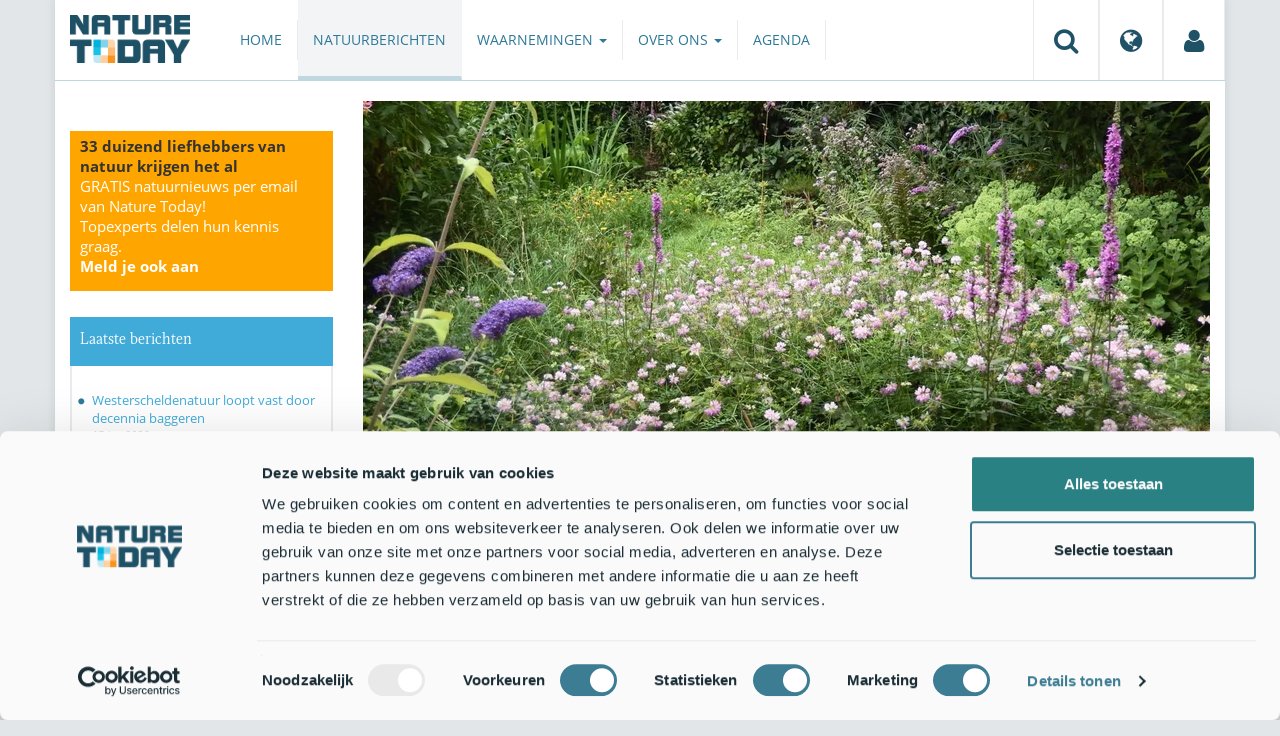

--- FILE ---
content_type: text/html;charset=UTF-8
request_url: https://www.naturetoday.com/intl/nl/nature-reports/message/?msg=28700
body_size: 7410
content:
<!DOCTYPE html>
<html lang="nl"><head><title>Nature Today | Ook kleine tuin belangrijk voor insecten</title>
			<script id="Cookiebot" src="https://consent.cookiebot.com/uc.js" data-cbid="a4e0a85a-6f1b-41d5-a7c3-589c2b9e494a" data-blockingmode="auto" type="text/javascript"></script>
  <!-- Consent Mode default (alles denied) - GTM 'Consent Initialization' equivalent -->
  <script>
    window.dataLayer = window.dataLayer || [];
    function gtag(){dataLayer.push(arguments);}
    gtag('consent', 'default', {
      ad_storage: 'denied',
      analytics_storage: 'denied',
      ad_user_data: 'denied',
      ad_personalization: 'denied',
      functionality_storage: 'denied',
      security_storage: 'granted'
    });
  </script>
			<!--dataLayer-->
			<script>
				dataLayer = [];
				dataLayer.push({
							'event' : 'gtm.js',
				      		'Berichtid' : '28700',
				      		'Bericht' : 'Ook kleine tuin belangrijk voor insecten',
				      		'Uitgever' : 'De Vlinderstichting',
				      		'Label' : 'insecten,vlinders,stad,tuinen',
				      		'Taal' : 'nl',
				      		'Uitgeverid' : '1'
				});
			</script>
		<!--END dataLayer-->
<!-- Google Tag Manager -->
<script>(function(w,d,s,l,i){w[l]=w[l]||[];w[l].push({'gtm.start':
new Date().getTime(),event:'gtm.js'});var f=d.getElementsByTagName(s)[0],
j=d.createElement(s),dl=l!='dataLayer'?'&l='+l:'';j.async=true;j.src=
'https://www.googletagmanager.com/gtm.js?id='+i+dl;f.parentNode.insertBefore(j,f);
})(window,document,'script','dataLayer','GTM-PX725F');</script>
<!-- End Google Tag Manager -->
			<!--
	New Story | http://www.newstory.nl
	Erasmusweg 19 | 2202 CA Noordwijk aan Zee | The Netherlands
	T +31(0)71 364 11 44 | E hello@newstory.nl
-->
			<meta charset="utf-8">
	<meta property="og:title" content="Nature Today | Ook kleine tuin belangrijk voor insecten">
	<meta name="description" content="Nectar uit bloeiende planten is belangrijk voor vlinders en veel andere insecten. Het is hun brandstof: veel nectar betekent dat ze veel kunnen vliegen en dus meer kans hebben zich succesvol voort te planten. De aanwezigheid van voldoende bloeiende planten gedurende het hele vliegseizoen is dan ook van groot belang. Een Engels onderzoek heeft gekeken naar de nectarproductie van stadstuinen.">
	<meta property="og:description" content="Nectar uit bloeiende planten is belangrijk voor vlinders en veel andere insecten. Het is hun brandstof: veel nectar betekent dat ze veel kunnen vliegen en dus meer kans hebben zich succesvol voort te planten. De aanwezigheid van voldoende bloeiende planten gedurende het hele vliegseizoen is dan ook van groot belang. Een Engels onderzoek heeft gekeken naar de nectarproductie van stadstuinen.">
	<meta name="keywords" content="natuur nieuws actueel natuurberichten natuurnieuws Insecten Vlinders Stad Tuinen">
	<meta class="swiftype" name="title" data-type="string" content="Ook kleine tuin belangrijk voor insecten">
			<meta class="swiftype" name="sections" data-type="string" content="NL > Natuurberichten">
			<meta class="swiftype" name="tags" data-type="string" content="/intl/nl/">
		<meta class="swiftype" name="published_at" data-type="date" content="2022-01-24">
		<link rel="image_src" href="https://cdn-img.newstory.nl/naturetoday/images/optimized/34d94266-7b6f-4799-8fbd-4ad9b07ae4a4.jpg&amp;h=350&amp;w=870&amp;v=1642756433">
		<meta property="og:image" content="https://cdn-img.newstory.nl/naturetoday/images/optimized/34d94266-7b6f-4799-8fbd-4ad9b07ae4a4.jpg&amp;h=350&amp;w=870&amp;v=1642756433">
		<meta property="og:image:type" content="image/jpeg">
		<meta property="og:image:width" content="1200">
		<meta name="twitter:image" content="https://cdn-img.newstory.nl/naturetoday/images/optimized/34d94266-7b6f-4799-8fbd-4ad9b07ae4a4.jpg&amp;h=350&amp;w=870&amp;v=1642756433">
		<meta class="swiftype" name="image" data-type="enum" content="https://cdn-img.newstory.nl/naturetoday/images/optimized/34d94266-7b6f-4799-8fbd-4ad9b07ae4a4.jpg&amp;h=350&amp;w=870&amp;v=1642756433">
	<meta name="twitter:card" content="summary_large_image">
	<meta name="twitter:site" content="@NatureTodayNL">
	<meta name="twitter:title" content="Ook kleine tuin belangrijk voor insecten">
	<meta name="twitter:description" content="Nectar uit bloeiende planten is belangrijk voor vlinders en veel andere insecten. Het is hun brandstof: veel nectar betekent dat ze veel kunnen vliegen en dus meer kans hebben zich succesvol voort te planten. De aanwezigheid van voldoende bloeiende planten gedurende het hele vliegseizoen is dan ook van groot belang. Een Engels onderzoek heeft gekeken naar de nectarproductie van stadstuinen.">
		<link rel="canonical" href="https://www.naturetoday.com/intl/nl/nature-reports/message/?msg=28700" />
		<meta class="swiftype" name="url" data-type="enum" content="https://www.naturetoday.com/intl/nl/nature-reports/message/?msg=28700">
		<meta name="robots" content="index, follow">
	<meta name="robots" content="index, follow">
<meta name="Author" content="Nature Today, The Netherlands">
<meta name="viewport" content="width=device-width, initial-scale=1.0">
<script type="text/javascript" src="//ajax.googleapis.com/ajax/libs/jquery/1.11.1/jquery.min.js" data-cookieconsent="ignore"></script>
		<link href="//maxcdn.bootstrapcdn.com/bootstrap/3.4.1/css/bootstrap.min.css" rel="stylesheet">
		<link href="//netdna.bootstrapcdn.com/font-awesome/4.6.3/css/font-awesome.min.css" rel="stylesheet">
		<link href="//use.typekit.net/bkv3tum.css" rel="stylesheet">
		<link href="//cdn-cf.newstory.nl/static/naturetoday/media/css/style.css?v=202512181328" rel="stylesheet">
		<link href="//cdn-cf.newstory.nl/static/naturetoday/media/css/natuurberichten.css?v=202512181328" rel="stylesheet">
<link href="//cdn-cf.newstory.nl/libs/jquery.plugins/lightbox/css/lightbox.css" rel="stylesheet">
<script src="//cdn-cf.newstory.nl/libs/jquery.plugins/lightbox/js/lightbox.min.js" data-cookieconsent="ignore"></script>
<!--[if lt IE 9]>
  <script src="//html5shim.googlecode.com/svn/trunk/html5.js" data-cookieconsent="ignore"></script>
  <script src="//cdn-cf.newstory.nl/static/naturetoday/media/js/respond.js" data-cookieconsent="ignore"></script>
<![endif]-->
<link rel="alternate" type="application/rss+xml" title="Natuurberichten" href="/intl/nl/nature-reports/rss" />
<link rel="alternate" type="application/rss+xml" title="Agenda" href="/intl/nl/events/rss-events" />
<!-- Le fav and touch icons -->
<link rel="shortcut icon" href="/favicon.ico">
<link rel="apple-touch-icon-precomposed" sizes="144x144" href="//cdn-cf.newstory.nl/static/naturetoday/media/img/apple-touch-icon-144-precomposed.png">
<link rel="apple-touch-icon-precomposed" sizes="114x114" href="//cdn-cf.newstory.nl/static/naturetoday/media/img/apple-touch-icon-114-precomposed.png">
<link rel="apple-touch-icon-precomposed" sizes="72x72" href="//cdn-cf.newstory.nl/static/naturetoday/media/img/apple-touch-icon-72-precomposed.png">
<link rel="apple-touch-icon-precomposed" href="//cdn-cf.newstory.nl/static/naturetoday/media/img/apple-touch-icon-57-precomposed.png">
			<script type="text/javascript">
  (function(w,d,t,u,n,s,e){w['SwiftypeObject']=n;w[n]=w[n]||function(){
  (w[n].q=w[n].q||[]).push(arguments);};s=d.createElement(t);
  e=d.getElementsByTagName(t)[0];s.async=1;s.src=u;e.parentNode.insertBefore(s,e);
  })(window,document,'script','//s.swiftypecdn.com/install/v2/st.js','_st');
  _st('install','9SHx7syK4_4_1sF7jxp-','2.0.0');
</script>
</head><body id="pag62" class="templ5 sectie43">
			<!-- Google Tag Manager (noscript) -->
<noscript><iframe src="https://www.googletagmanager.com/ns.html?id=GTM-PX725F"
height="0" width="0" style="display:none;visibility:hidden"></iframe></noscript>
<!-- End Google Tag Manager (noscript) -->
<div class="container" id="content">
			<header class="navbar navbar-default" role="navigation" data-swiftype-index="false">
	<div class="navbar-header">
		<button type="button" class="navbar-toggle" data-toggle="collapse" data-target=".navbar-collapse">
			<span class="sr-only">Toggle navigation</span>
			<span class="icon-bar"></span>
			<span class="icon-bar"></span>
			<span class="icon-bar"></span>
		</button>
		<a class="navbar-brand" href="/intl/nl/home"><img src="//cdn-cf.newstory.nl/static/naturetoday/media/img/logo_naturetoday.png" alt="Nature Today"></a>
	</div>
	<div class="navbar-collapse collapse">
			<ul class="nav navbar-nav navbar-right" id="metamenu">
		<li role="presentation" class="dropdown">
		    <a class="dropdown-toggle" data-toggle="dropdown" href="#" title="Zoeken"><i class="fa fa-search"></i></a>
		    <div class="dropdown-menu">
			<form method="get" class="form-inline" id="zoekform">
	<div class="form-group">
		<label class="sr-only" for="zoekscherm">Zoeken</label>
		<input type="search" class="form-control zoekinvoer" id="zoekscherm">
	</div>
	<button type="submit" class="btn btn-default">Zoeken</button>
</form>
		    </div>
		</li>
		<li role="presentation" class="dropdown">
		    <a class="dropdown-toggle" data-toggle="dropdown" href="#" title="Regio & Taal">
		      <i class="fa fa-globe"></i>
		    </a>
		    <form class="dropdown-menu" method="get" action="/">
		    	<p>Choose region and language / Kies regio en taal</p>
				<div class="row">
					<div class="col-md-6 regio">
				     <label><input type="radio" name="regiosite" value="intl" checked="checked"> International</label>
				     	<label><input type="radio" name="regiosite" value="nl"> Nederland </label>
				    </div>
					<div class="col-md-6">
				     	<label><input type="radio" name="taal" value="en"> English </label>
				     	<label><input type="radio" name="taal" value="nl" checked="checked"> Nederlands </label>
				    </div>
			    </div>
			    <button type="submit" class="btn btn-primary pull-right">Ok</button>
		    </form>
		</li>
		<li><a href="/intl/nl/my-nature-today" title="Mijn Nature Today"><i class="fa fa-user"></i></a></a></li>
	</ul>
			<ul class="nav navbar-nav" id="mainmenu" data-swiftype-index="false">
		<li class="dropdown">
			<a href="/intl/nl/home">Home</a>
		</li>
		<li class="dropdown active">
			<a href="/intl/nl/nature-reports">Natuurberichten</a>
		</li>
		<li class="dropdown">
			<a href="/intl/nl/observations" class="dropdown-toggle" data-toggle="dropdown">Waarnemingen <span class="caret"></span></a>
				<ul class="dropdown-menu">
					<li><a href="/intl/nl/observations/mosquito-radar">Muggenradar</a></li>
					<li><a href="/intl/nl/observations/natuurkalender">De Natuurkalender</a></li>
					<li><a href="/intl/nl/observations/growapp">GrowApp</a></li>
					<li><a href="/intl/nl/observations/essentaksterfte">Essentaksterfte</a></li>
					<li><a href="/intl/nl/observations/tuintekentelling">Tuintekentelling</a></li>
				</ul>
		</li>
		<li class="dropdown">
			<a href="/intl/nl/aboutnaturetoday" class="dropdown-toggle" data-toggle="dropdown">Over ons <span class="caret"></span></a>
				<ul class="dropdown-menu">
					<li><a href="/intl/nl/aboutnaturetoday/about-nature-today">Over Nature Today</a></li>
					<li><a href="/intl/nl/aboutnaturetoday/natuur-in-je-agenda">Natuur in je agenda</a></li>
					<li><a href="/intl/nl/aboutnaturetoday/masterclass-wat-is-de-natuur-ons-waard-">Masterclass Wat is de natuur (ons) waard?</a></li>
					<li><a href="/intl/nl/aboutnaturetoday/doneren">Doneren</a></li>
					<li><a href="/intl/nl/aboutnaturetoday/newsletter1">Volg ons</a></li>
					<li><a href="/intl/nl/aboutnaturetoday/partners">Partners</a></li>
					<li><a href="/intl/nl/aboutnaturetoday/vacatures">Vacatures</a></li>
				</ul>
		</li>
		<li class="dropdown laatste">
			<a href="/intl/nl/events">Agenda</a>
		</li>
</ul>
	</div>
</header>
	<div class="row">
	<div class="col-md-9 col-md-push-3 colcontent">
		<!-- do natuurberichten.details -->
			<div id="messagelogdata" data-value="{msg:'28700', lang:'nl'}"></div>
<script type="application/ld+json">
	{
	  "@context": "http://schema.org",
	  "@type": "NewsArticle",
	  "name": "Ook kleine tuin belangrijk voor insecten",
	  "headline": "Ook kleine tuin belangrijk voor insecten",
	  "image": {
			"@type": "ImageObject",
			"url": "https://cdn-img.newstory.nl/naturetoday/images/optimized/34d94266-7b6f-4799-8fbd-4ad9b07ae4a4.jpg&h=350&w=870&v=1642756433",
			"height": 350,
			"width": 870
		},
	  "datePublished": "2022-01-24T07:00",
	  "dateModified": "2022-01-24T07:00",
	  "description": "Nectar uit bloeiende planten is belangrijk voor vlinders en veel andere insecten. Het is hun brandstof veel nectar betekent dat ze veel kunnen vliegen en dus meer kans hebben zich succesvol voort te planten. De aanwezigheid van voldoende bloeiende planten gedurende het hele vliegseizoen is dan ook van groot belang. Een Engels onderzoek heeft gekeken naar de nectarproductie van stadstuinen.",
	  		"publisher": {
		    "@type": "Organization",
		    "name": "
		De Vlinderstichting"
			    ,"logo": {
			      "@type": "ImageObject",
			      "url": "
		https://cdn-img.newstory.nl/naturetoday/images/optimized/9a1b14e7-2222-4233-9ccc-ad4a7ed08506.png&h=150&w=270&mode=fill&bg=ffffff&v=1696929561",
			      "width":
		270,
			      "height":
		150
			    }
		  },
	  "keywords": "Insecten,Vlinders,Stad,Tuinen",
	  "url": "https://www.naturetoday.com/intl/nl/nature-reports/message/?msg=28700",
	  "mainEntityOfPage": "https://www.naturetoday.com/intl/nl/nature-reports/message/?msg=28700",
	  "author": "NatureToday.com"
	}
</script>
	<div id="natuurbericht-details" data-bron-vertaling="Bron">
		<div  data-swiftype-index="false">
				<picture>
				<source
					srcset="https://cdn-img.newstory.nl/naturetoday/images/optimized/34d94266-7b6f-4799-8fbd-4ad9b07ae4a4.jpg&amp;h=340&amp;w=848&amp;fmt=webp&amp;v=1642756433 848w,https://cdn-img.newstory.nl/naturetoday/images/optimized/34d94266-7b6f-4799-8fbd-4ad9b07ae4a4.jpg&amp;h=288&amp;w=720&amp;fmt=webp&amp;v=1642756433 720w,https://cdn-img.newstory.nl/naturetoday/images/optimized/34d94266-7b6f-4799-8fbd-4ad9b07ae4a4.jpg&amp;h=192&amp;w=480&amp;fmt=webp&amp;v=1642756433 480w"
					sizes="(min-width: 1200px) 848px, (min-width: 480px) 720px, (min-width: 320px) 480px, 100vw"
					type="image/webp">
				<img srcset="https://cdn-img.newstory.nl/naturetoday/images/optimized/34d94266-7b6f-4799-8fbd-4ad9b07ae4a4.jpg&amp;h=340&amp;w=848&amp;v=1642756433 848w,https://cdn-img.newstory.nl/naturetoday/images/optimized/34d94266-7b6f-4799-8fbd-4ad9b07ae4a4.jpg&amp;h=288&amp;w=720&amp;v=1642756433 720w,https://cdn-img.newstory.nl/naturetoday/images/optimized/34d94266-7b6f-4799-8fbd-4ad9b07ae4a4.jpg&amp;h=192&amp;w=480&amp;v=1642756433 480w"
					sizes="(min-width: 1200px) 848px, (min-width: 480px) 720px, (min-width: 320px) 480px, 100vw"
					src="https://cdn-img.newstory.nl/naturetoday/images/optimized/34d94266-7b6f-4799-8fbd-4ad9b07ae4a4.jpg&amp;h=340&amp;w=848&amp;v=1642756433"
					alt="Tuin akkerwinde - primair"
					class="hetbeeldinline"
					width="848"
					height="340"
						loading="lazy" decoding="async"
					>
			</picture>
		<div class="block  block-groen block-primary">
			<div class="eromheen">
					<div class="well well-head">
						<h1>Ook kleine tuin belangrijk voor insecten</h1>
						<small> <a href="/intl/nl/nature-reports/?publisher=1">De Vlinderstichting</a></small>
					</div>
				<div class="well well-intro">
					24-JAN-2022 - Nectar uit bloeiende planten is belangrijk voor vlinders en veel andere insecten. Het is hun brandstof: veel nectar betekent dat ze veel kunnen vliegen en dus meer kans hebben zich succesvol voort te planten. De aanwezigheid van voldoende bloeiende planten gedurende het hele vliegseizoen is dan ook van groot belang. Een Engels onderzoek heeft gekeken naar de nectarproductie van stadstuinen.
				</div>
			</div>
		</div>
			<section class="sharingbuttons delenbalk">
	<span>Deel deze pagina</span>
	<!-- Sharingbutton Facebook -->
	<a class="resp-sharing-button__link" href="https://facebook.com/sharer/sharer.php?u=https://www.naturetoday.com/intl/nl/nature-reports/message/?msg=28700" target="_blank" rel="noopener" aria-label="Delen op Facebook" onClick="
	dataLayer.push({'event':'event','eventCategory':'Share Social','eventAction':'Facebook','eventLabel':'Ook kleine tuin belangrijk voor insecten'});">
		<i class="fa fa-facebook"></i><span class="hidden">Delen op Facebook</span>
	</a>
	<!-- Sharingbutton Twitter -->
	<a class="resp-sharing-button__link" href="https://twitter.com/intent/tweet/?text=Ook kleine tuin belangrijk voor insecten&amp;url=https://www.naturetoday.com/intl/nl/nature-reports/message/?msg=28700" target="_blank" rel="noopener" aria-label="Delen op Twitter" onClick="
	dataLayer.push({'event':'event','eventCategory':'Share Social','eventAction':'Twitter','eventLabel':'Ook kleine tuin belangrijk voor insecten'});">
		<i class="fa fa-twitter"></i><span class="hidden">Delen op Twitter</span>
	</a>
       <!-- Sharingbutton LinkedIn -->
       <a class="resp-sharing-button__link" href="https://www.linkedin.com/shareArticle?mini=true&amp;url=https%3A%2F%2Fwww.naturetoday.com%2Fintl%2Fnl%2Fnature-reports%2Fmessage%2F%3Fmsg%3D28700&amp;title=Ook kleine tuin belangrijk voor insecten" target="_blank" rel="noopener" aria-label="Delen op LinkedIn" onClick="
	dataLayer.push({'event':'event','eventCategory':'Share Social','eventAction':'LinkedIn','eventLabel':'Ook kleine tuin belangrijk voor insecten'});">
          <i class="fa fa-linkedin"></i>
       </a>
		<!-- Sharingbutton E-Mail -->
		<a class="resp-sharing-button__link" href="mailto:?subject=Ook kleine tuin belangrijk voor insecten&amp;body=https://www.naturetoday.com/intl/nl/nature-reports/message/?msg=28700" target="_self" rel="noopener" aria-label="Delen via e-mail" onClick="
	dataLayer.push({'event':'event','eventCategory':'Share Social','eventAction':'Email','eventLabel':'Ook kleine tuin belangrijk voor insecten'});">
			<i class="fa fa-envelope"></i>
		</a>
</section>
		</div>
	<div class="tinycontent">
		<p><img class="pull-right" src="//cdn-img.newstory.nl/naturetoday/images/optimized/7ce8e672-8c5c-487a-a7f2-8b58453223f5.jpg&amp;w=370" alt="Ook kleine tuinen kunnen heel veel nectar leveren" width="370" height="277" data-onderschrift="Ook kleine tuinen kunnen heel veel nectar leveren" data-fotograaf="Kars Veling" />In het onderzoek hebben onderzoekers negenenvijftig tuinen in Bristol (UK) eenmaal per maand onderzocht van maart tot en met oktober. Ze hebben gekeken naar de bloemrijkdom en naar het aanbod van suikers uit nectar. Ze hebben de nectarproductie van iedere tuin gekwantificeerd om te kijken hoe die varieert per tuin en per moment in het jaar. De tuinen varieerden in grootte en ze hebben ook gekeken naar het inkomen van de tuineigenaren om te zien of dat correleerde met de nectarproductie. De productie van nectar varieerde enorm. Er was een tuin die slechts twee gram suiker leverde, maar de &lsquo;beste&rsquo; tuin leverde meer dan 1,5 kilogram van maart tot en met oktober. Het gemiddelde per tuin lag iets onder de 400 gram en per vierkante meter was dat 3,2 gram over die hele periode. De nectarproductie was het grootst in juli, maar gedurende het hele seizoen waren er wel planten in bloei. Doordat er meer dan 630 verschillende soorten bloeiende planten werden aangetroffen en omdat de meeste insecten van meerdere tuinen gebruik maken, is er meestal voldoende aanbod.</p>
<p><img src="//cdn-img.newstory.nl/naturetoday/images/optimized/0849bba9-673e-4fc6-bbce-55fd0d05f9c0.JPG&amp;w=770" alt="Het aantal bloeiende planten per tuin (links) en de suikerproductie in de nectar (rechts)" width="770" height="193" data-onderschrift="Het aantal bloeiende planten per tuin (links) en de suikerproductie in de nectar (rechts)" data-fotograaf="Kars Veling, grafieken Tew et al, 2021" /></p>
<p><img class="pull-left" src="//cdn-img.newstory.nl/naturetoday/images/optimized/311c0b07-553d-4e93-a96b-361364665867.jpg&amp;w=370" alt="Het balkon van Caspar Jansen waar hij veel bestuivers naartoe lokte" width="370" height="277" data-onderschrift="Het balkon van Caspar Jansen waar hij veel bestuivers naartoe lokte" data-fotograaf="Kars Veling" />Uit het onderzoek bleek dat in tuinen in meer welvarende buurten de nectarproductie hoger is. Een logische gedachtegang is dat in de duurdere buurten de tuinen wel groter zullen zijn en dat is wellicht ook zo, maar dat is niet de reden van die hogere nectarproductie. Uit dit onderzoek bleek namelijk ook dat de grootte van een tuin niet correleert met de hoeveelheid nectar. Veel belangrijker is wat er in de tuin staat. Een kleine tuin kan dus net zo waardevol zijn als een grote, of waardvoller. En, al is dit niet onderzocht in deze studie, ook op een balkon is natuurlijk veel te bereiken. De journalist Caspar Jansen heeft zijn balkon in Amsterdam een groene (of eigenlijk kleurrijke) make-over gegeven en hij heeft heel veel bestuivers kunnen verwelkomen.</p>
<p>Het is belangrijk om te bedenken, en dat noemen de onderzoekers ook nadrukkelijk in hun artikel, dat de hoeveelheid suiker belangrijk is, maar natuurlijk niet het enige dat een plek tot goed leefgebied maakt voor bestuivende insecten. Veel soorten hebben stuifmeel nodig (en dat is wel gecorreleerd met de bloemen), maar ook andere voedingsstoffen, prooidieren en waardplanten voor de larven en meer. Maar de bemoedigende boodschap voor de insectenliefhebber met kleine tuinen is: &ldquo;het gaat niet om de grootte, maar om de kwaliteit.&rdquo;</p>
<p>Lees hier het <a href="https://besjournals.onlinelibrary.wiley.com/doi/full/10.1111/1365-2664.14094" target="_blank" rel="noopener">hele artikel van Tew en anderen over nectarproductie in tuinen</a>.</p>
<p>Tekst en foto&rsquo;s: Kars Veling, <a href="https://www.vlinderstichting.nl/" target="_blank" rel="noopener">De Vlinderstichting</a><br /> Grafieken: Tew et al, 2021</p>
	</div>
	</div>
		<div class="block-content">
		<p>&nbsp;&nbsp;</p>
		</div>
		<!-- do media.banners -->
			<div class="banner-container embed-responsive embed-responsive-4by3">
			<!-- banner 19 -->
			<script async src="https://pagead2.googlesyndication.com/pagead/js/adsbygoogle.js?client=ca-pub-8006895269494090"
     crossorigin="anonymous"></script>
<!-- Horizontale advertentie Adsense -->
<ins class="adsbygoogle"
     style="display:block"
     data-ad-client="ca-pub-8006895269494090"
     data-ad-slot="3570650824"
     data-ad-format="auto"
     data-full-width-responsive="true"></ins>
<script>
     (adsbygoogle = window.adsbygoogle || []).push({});
</script>
		</div>
		<div class="block-content">
		<p>&nbsp;&nbsp;</p>
		</div>
	</div>
	<div class="col-md-3 col-md-pull-9 colsidebar">
		<!-- do media.banners -->
			<div class="banner-container embed-responsive embed-responsive-4by3">
			<!-- banner 13 -->
			<div style="background-color: #FFA500; padding: 5px 10px"> <p style="font-size: 11pt;"><strong>33 duizend liefhebbers van natuur krijgen het al</strong><br><a href="https://www.naturetoday.com/intl/nl/registration" style="color: #FFFFFF">GRATIS natuurnieuws per email van Nature Today!<br>Topexperts delen hun kennis graag. <br><strong >Meld je ook aan</a></strong></p></div>
		</div>
		<!-- do natuurberichten.archief -->
			<div class="block  block-blauw block-kader">
			<div class="eromheen">
					<div class="well well-head">
						<h2>Laatste berichten</h2>
					</div>
				<div class="well well-intro">
					<ul class="krap">
			<li><a href="/intl/nl/nature-reports/message/?msg=34873">Westerscheldenatuur loopt vast door decennia baggeren</a> <span class="nobr">17-jan-2026</span></li>
			<li><a href="/intl/nl/nature-reports/message/?msg=34857">Natuurjournaal 17 januari 2026</a> <span class="nobr">17-jan-2026</span></li>
			<li><a href="/intl/nl/nature-reports/message/?msg=34861">Herintroductie van bultvormende veenmossen kan hoogveenherstel versnellen</a> <span class="nobr">16-jan-2026</span></li>
			<li><a href="/intl/nl/nature-reports/message/?msg=34868">Webinar All4Biodiversity: verbeteren van biodiversiteit via gebiedsgerichte samenwerking</a> <span class="nobr">16-jan-2026</span></li>
			<li><a href="/intl/nl/nature-reports/message/?msg=34853">Natuurjournaal 16 januari 2026</a> <span class="nobr">16-jan-2026</span></li>
			<li><a href="/intl/nl/nature-reports/message/?msg=34864">Hoe komt de bever de winter door?</a> <span class="nobr">15-jan-2026</span></li>
			<li><a href="/intl/nl/nature-reports/message/?msg=34863">Hoe gaan dagvlinders om met extreem weer? </a> <span class="nobr">15-jan-2026</span></li>
			<li><a href="/intl/nl/nature-reports/message/?msg=34852">Natuurjournaal 15 januari 2026</a> <span class="nobr">15-jan-2026</span></li>
			<li><a href="/intl/nl/nature-reports/message/?msg=34860">Paddenstoelen doorstaan strenge vrieskou</a> <span class="nobr">14-jan-2026</span></li>
			<li><a href="/intl/nl/nature-reports/message/?msg=34855">Ook micro-organismen kunnen samenwerken en rewilden</a> <span class="nobr">14-jan-2026</span></li>
		</ul>
				</div>
			</div>
		</div>
		<!-- do natuurberichten.relevant -->
			<div class="block  block-blauw block-kader clear">
			<div class="eromheen">
					<div class="well well-head">
						<h2>Zie ook</h2>
					</div>
				<div class="well well-intro">
					<ul class="krap">
				<li><a href="/intl/nl/nature-reports/message/?msg=34523">Maak je tuin lenteklaar</a> <span class="nobr">20-okt-2025</span></li>
				<li><a href="/intl/nl/nature-reports/message/?msg=33811">Overijsselaars helpen bijen en vlinders met waardplantenactie van de Groene Lopers</a> <span class="nobr">26-apr-2025</span></li>
				<li><a href="/intl/nl/nature-reports/message/?msg=33693">Maak van jouw tuin, gevel of balkon een streektuin  </a> <span class="nobr">3-apr-2025</span></li>
				<li><a href="/intl/nl/nature-reports/message/?msg=32428">Elke tuin een kraamkamer voor bijen en vlinders</a> <span class="nobr">17-jun-2024</span></li>
				<li><a href="/intl/nl/nature-reports/message/?msg=27074">Gratis boekje boordevol ideeën: aan de slag voor insecten</a> <span class="nobr">17-dec-2020</span></li>
			</ul>
				</div>
			</div>
		</div>
	</div>
</div>
</div>
			<div id="footer" data-swiftype-index="false">
	<div class="container">
		<div class="row mainfooter">
			<div class="col-xs-3 appstore">
			</div>
			<div class="col-xs-6 text-center">
				<ul class="footernav list-inline">
						<li class="mnu48"><a href="/intl/nl/disclaimer"><span>Disclaimer</span></a></li>
						<li class="mnu49"><a href="/intl/nl/colophon"><span>Colofon</span></a></li>
						<li class="mnu50"><a href="/intl/nl/sitemap"><span>Sitemap</span></a></li>
						<li class="mnu463"><a href="/intl/nl/cookies"><span>Cookies</span></a></li>
				</ul>
			</div>
			<div class="col-xs-3">
				<div class="volgons pull-right">
					<a href="https://www.facebook.com/naturetodaynl" target="_blank"><i class="fa fa-facebook"></i></a>
					<a href="https://twitter.com/NatureTodayNL" target="_blank"><i class="fa fa-twitter"></i></a>
				</div>
			</div>
		</div>
	</div>
	<div class="row copyright">
		<div class="col">
			<p>&copy; 2026 NatureToday - All rights reserved</p>
		</div>
	</div>
</div>
			<script src="//maxcdn.bootstrapcdn.com/bootstrap/3.4.1/js/bootstrap.min.js" data-Cookieconsent="ignore"></script>
		<script src="//cdnjs.cloudflare.com/ajax/libs/h5Validate/0.8.4/jquery.h5validate.min.js" data-Cookieconsent="ignore"></script>
		<script src="//cdn-cf.newstory.nl/static/naturetoday/media/js/misc.js" data-Cookieconsent="ignore"></script>
		<script src="//cdn-cf.newstory.nl/static/naturetoday/media/js/natuurberichten.js" data-Cookieconsent="ignore"></script>
		<script src="//cdn-cf.newstory.nl/static/naturetoday/media/js/natuurberichtenlog.js?v=202512181328" data-Cookieconsent="ignore"></script>
<script>
 	jQuery(function () {
	    $('form').h5Validate();
	});
</script>
</body></html>